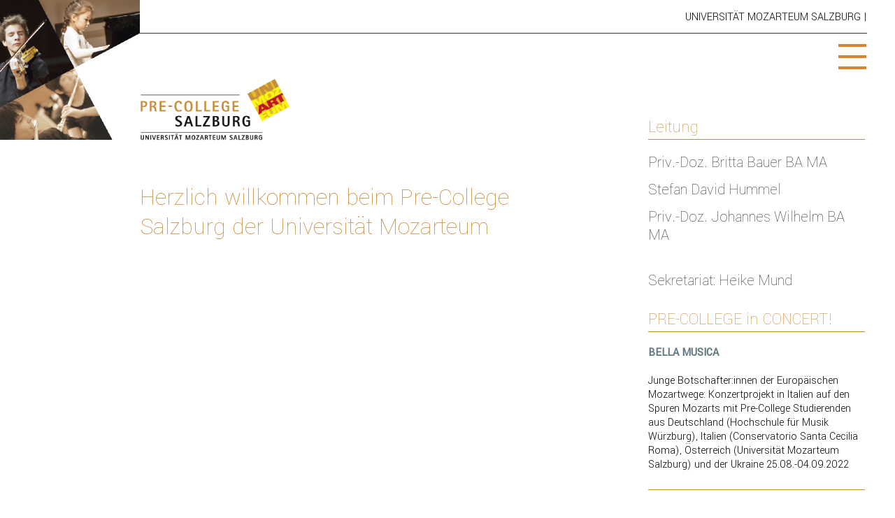

--- FILE ---
content_type: text/html; charset=utf-8
request_url: https://www.precollegesalzburg.at/
body_size: 3691
content:
<!DOCTYPE html>
<html lang="de-DE"><head>

<meta charset="utf-8"/>




<title>Precollege: Home</title>
<meta content="TYPO3 CMS" name="generator"/>


<link href="/typo3temp/stylesheet_fb6d0cbb79.css?1473429098" media="all" rel="stylesheet" type="text/css"/>
<link href="https://fonts.googleapis.com/css?family=Yantramanav:100,300,400" media="all" rel="stylesheet" type="text/css"/>
<link href="/fileadmin/private/css/precollege_fonts.css?1453978983" media="all" rel="stylesheet" type="text/css"/>
<link href="/fileadmin/private/css/normalize.css?1449503294" media="all" rel="stylesheet" type="text/css"/>
<link href="/fileadmin/private/css/precollege_standard.css?1473438318" media="all" rel="stylesheet" type="text/css"/>
<link href="/fileadmin/private/css/precollege_sizes.css?1473438626" media="all" rel="stylesheet" type="text/css"/>



<script src="/typo3temp/javascript_dd82474708.js?1473429098" type="text/javascript"></script>


<meta content="width=device-width" name="viewport"/>
</head>
<body>


<div id="CONTAINER">
  <div id="INSIDE">
    <div id="TOP"></div>
    <div id="HEADER">
      <div id="TOPLINE">
        <ul>
          
          <li><a href="http://uni-mozarteum.at/de/" target="new" title="Universität Mozarteum Salzburg">UNIVERSITÄT MOZARTEUM SALZBURG</a> |</li>
           
        </ul>
      </div>
      
      <div id="HEADER_R"></div>
            <div id="TOP_IMAGE"><img alt="Precollege Top-Image" src="/fileadmin/private/images/precollege_top_image_360x360px.jpg"/></div>
      <div id="LOGO"> <a href="/index.php?id=1"><img alt="home" src="/fileadmin/private/images/precollege_logo_600x247px.png"/></a></div>
      <nav>
      <div id="MENU">
        <a href="/"><img alt="Menue" src="/fileadmin/private/images/icon_40x40_transparent.gif"/></a><div class="POPMENU"><ul class="MAINMENU"><li class="MENU_ITEM_1"><a href="/index.php?id=5">Präambel</a><ul><li class="SUBMENU"><a href="/index.php?id=7">Standorte</a></li><li class="SUBMENU"><a href="/index.php?id=9">Team</a></li></ul></li></ul><ul class="MAINMENU"><li class="MENU_ITEM_1"><a href="/index.php?id=14">Aufnahme</a><ul><li class="SUBMENU"><a href="/index.php?id=17">Prüfungstermine &amp; Anmeldung</a></li></ul></li></ul><ul class="MAINMENU"><li class="MENU_ITEM_1"><a href="/index.php?id=21">Fächer im Überblick</a></li></ul><ul class="MAINMENU"><li class="MENU_ITEM_1"><a href="/index.php?id=88">Termine</a></li></ul><ul class="MAINMENU"><li class="MENU_ITEM_1"><a href="/index.php?id=6">Kontakt &amp; Sekretariat</a><ul><li class="SUBMENU"><a href="/index.php?id=20">Kontaktformular</a></li><li class="SUBMENU"><a href="/index.php?id=86">Formulare</a></li></ul></li></ul><ul class="MAINMENU"><li class="MENU_ITEM_1"><a href="/index.php?id=107">Livestreams</a></li></ul><ul class="MAINMENU"><li class="MENU_ITEM_1"><a href="/index.php?id=115">Veranstaltungen 2020/2021</a></li></ul><ul class="MAINMENU"><li class="MENU_ITEM_1"><a href="/index.php?id=103">Veranstaltungen Archiv</a><ul><li class="SUBMENU"><a href="/index.php?id=116">Veranstaltungen 2019/2020</a></li><li class="SUBMENU"><a href="/index.php?id=111">Veranstaltungen 2018/2019</a></li><li class="SUBMENU"><a href="/index.php?id=102">Veranstaltungen 2017/2018</a></li><li class="SUBMENU"><a href="/index.php?id=22">Veranstaltungen 2016/2017</a></li><li class="SUBMENU"><a href="/index.php?id=99">Veranstaltungen 2015/2016</a></li><li class="SUBMENU"><a href="/index.php?id=30">Festakt zur Gründung 2015</a></li></ul></li></ul><ul class="MAINMENU"><li class="MENU_ITEM_1"><a href="/index.php?id=92">Galerien</a><ul><li class="SUBMENU"><a href="/index.php?id=106">&gt; Galerie zum Bella Musica Projekt 2017</a></li><li class="SUBMENU"><a href="/index.php?id=105">&gt; Galerie zum Festkonzert EAS-Kongress 2017</a></li><li class="SUBMENU"><a href="/index.php?id=98">&gt; Galerie zum Highlightkonzert 2016</a></li><li class="SUBMENU"><a href="/index.php?id=100">&gt; Galerie zum Tag der offenen Tür 2016</a></li><li class="SUBMENU"><a href="/index.php?id=31">&gt; Galerie zum Gründungsfestakt 2015</a></li></ul></li></ul><ul class="MAINMENU"><li class="MENU_ITEM_1"><a href="/index.php?id=89">Presse</a></li></ul><ul class="MAINMENU"><li class="MENU_ITEM_1"><a href="/index.php?id=19">Downloads</a></li></ul><ul class="MAINMENU"><li class="MENU_ITEM_1"><a href="/index.php?id=8">Impressum</a></li></ul></div>
      </div>   
      </nav>
       
    </div>
     
    
    
    <div id="CONTENT">
    
     
       
      

<div id="COL_R">
<article>

	
		<div class="INFOBLOCK_R">
		
			<h2>Leitung</h2>
		
			
		
			
		
			<p class="SUBHEADLINE">Priv.-Doz. Britta Bauer BA MA </p>
<p class="SUBHEADLINE">Stefan David Hummel</p>
<p class="SUBHEADLINE">Priv.-Doz. Johannes Wilhelm BA MA</p>
<p class="SUBHEADLINE"><br/>Sekretariat: Heike Mund</p>
		
			
		
			</div>
	
		
	
		<div class="INFOBLOCK_R">
		
			<h2>PRE-COLLEGE in CONCERT!</h2>
		
			
		
			<p><b>BELLA MUSICA </b>
</p>
<p>Junge Botschafter:innen der Europäischen Mozartwege: Konzertprojekt in Italien auf den Spuren Mozarts mit Pre-College Studierenden aus Deutschland (Hochschule für Musik Würzburg), Italien (Conservatorio Santa Cecilia Roma), Österreich (Universität Mozarteum Salzburg) und der Ukraine 25.08.-04.09.2022 
</p>
<hr/>
<p><b>Junge Talente stellen sich vor... </b>
</p>
<p>Eintritt frei im Solitär, Mirabellplatz 1 </p><ul class="TEXT_LISTE"><li>17.12.2022 - 17 Uhr </li><li>14.01.2023 - 17 Uhr </li><li>22.04.2023 - 17 Uhr </li><li>24.06.2023 - 17 Uhr</li></ul><hr/>
<p><b>Young Excellence In Concert</b>
</p>
<p>Konzerte der Hochbegabungsförderung      Eintritt frei im Solitär, Mirabellplatz 1</p><ul class="TEXT_LISTE"><li>19.11.2022 - 17 Uhr</li><li>21.02.2023 - 17 Uhr</li></ul><hr/>
<p>Unterrichtstermine Studienjahr 2022/2023: Pre-College-Samstage
</p>
<p><b>Wintersemester:</b> 08.10./ 22.10./ 05.11./ 19.11./ 03.12./ 17.12.2022/ 14.01./ 22.01.2023 
</p>
<p><b>Sommersemester:</b> 04.03./ 25.03./ 22.04./ 29.04./ 13.05./ 20.05./ 03.06./ 24.06.2022 
</p>
<p> </p>
<p> </p>
<p> </p><div><p><b></b></p></div>
		
			</div>
	
		
  <div class="TOP"> <a href="#TOP_IMAGE"><img alt="Top" src="/fileadmin/private/images/icon_60x60_transparent.gif"/></a> </div>
</article>
</div>  

<div id="COL_L">
<article>
      
	
		<div class="COL_L_CONT">
		
			<h1>Herzlich willkommen beim Pre-College Salzburg der Universität Mozarteum</h1>
		
			</div>
	
		
	
		<div class="COL_L_CONT">
		
			<iframe allow="accelerometer; autoplay; clipboard-write; encrypted-media; gyroscope; picture-in-picture" allowfullscreen="" frameborder="0" height="315" src="https://www.youtube.com/embed/t4908GnbWbI" width="560"></iframe>

		
			</div>
	
		
	
		<div class="COL_L_CONT">
		
			<p class="align-center"> </p>
<p class="align-center SUBHEADLINE"><a class="external-link-new-window" href="https://www.youtube.com/watch?v=t4908GnbWbI&amp;list=PLqTtKpo8V623nAfyYgXQ4klRjIFYmmhpO" target="_blank" title="Opens external link in new window">Unsere Playlist auf YouTube</a><span class="external-link-new-window">  </span></p>
<p> </p>
<p> </p>
		
			</div>
	
		
	
		<div class="COL_L_CONT">
		
			
		
			<p> </p>
<p class="SUBHEADLINE">Pre-College Salzburg - Nachwuchs- und Karriereförderung</p>
<p>Die Universität Mozarteum Salzburg trägt für die Rahmenbedingungen einer voruniversitären Ausbildung ihrer zukünftigen Studierenden maßgeblich im Rahmen der Aufnahme herausragend begabter Schüler/innen ins Pre-College Salzburg Verantwortung. Dies gilt vor allem für jene Instrumentalfächer, in denen eine frühzeitige intensive Ausbildung erfahrungsgemäß für ein Ausschöpfen der Leistungspotentiale unabdingbar ist.
</p>
<p>Die Förderung des künstlerischen Nachwuchses ist eine Kernaufgabe der Universität Mozarteum Salzburg, der sie mit ihrem gesamten Lehrangebot vom Pre-College Salzburg bis zur Unterstützung der Teilnahme an internationalen Wettbewerben dient. 
</p>
<p>Im Gegensatz zu anderen akademischen Berufen wird eine wesentliche Basis vielfach schon im Kindesalter gelegt. <img alt="" height="200" src="/fileadmin/_processed_/csm_CSP_26.09.15_10476_f492822869.jpg" style="font-family: Verdana, sans-serif;" title="" width="300"/>Angesichts ihrer Verantwortung für die künstlerische Qualität und die Karrierechancen der Studierenden sind die Kunstuniversitäten verpflichtet, Eignungsprüfungen durchzuführen, bei denen nicht nur eine Talentüberprüfung stattfindet, sondern auch Fähigkeiten nachzuweisen sind, die nur in jahrelangem Unterricht erworben werden können. Aus diesem Grund müssen Kunstuniversitäten für die Rahmenbedingungen einer voruniversitären Ausbildung ihrer zukünftigen Studierenden Mitverantwortung übernehmen. Dies geschieht einerseits durch die Ausbildung für die verschiedenen Lehrämter sowie für Musikschullehrer/innen und Instrumental- und Gesangspädagog/innen im freien Beruf; andererseits durch die Aufnahme herausragend begabter Schüler/innen ins Pre-College Salzburg der Universität Mozarteum Salzburg.
</p>
<p>Die Universität Mozarteum Salzburg fördert in besonderer Weise den künstlerischen Nachwuchs unter 20 (Instrumentalisten bzw. 22 Jahren (Gesang); ein wesentliches Ziel ist die Sicherung einer hohen Qualität österreichischer Studienbewerber/innen. In einem weiteren Sinn zählt die Heranführung eines jungen Publikums an künstlerische Darbietungen zur Nachwuchsförderung, dem die Universität Mozarteum Salzburg Rechnung trägt.</p>
		
			
		
			</div>
	
		    
  <div class="TOP"> <a href="#TOP_IMAGE"><img alt="Top" src="/fileadmin/private/images/icon_60x60_transparent.gif"/></a> </div>
</article>
</div>  

    </div> 
    
    
    <div id="FOOTER">
      <div id="BOTTOM_IMAGE"><img alt="Pre-College Bottom-Image" src="/fileadmin/private/images/precollege_bottom_image_520x386px.jpg"/></div>
      <div id="FOOTERMENU">
       
	
		
		
			<ul class="TEXT_LISTE"><li><a class="internal-link" href="/index.php?id=5" title="Opens internal link in current window">Institut</a></li><li><a class="internal-link" href="/index.php?id=14" title="Opens internal link in current window">Aufnahme</a></li><li><a class="internal-link" href="/index.php?id=20" title="Opens internal link in current window">Kontaktformular</a></li><li><a class="internal-link" href="/index.php?id=8" title="Opens internal link in current window">Impressum</a></li></ul>
		
			
	
		
       
	
		
		
			<ul class="TEXT_LISTE"><li><a class="internal-link" href="/index.php?id=21" title="Opens internal link in current window">Fächer</a></li><li><a class="internal-link" href="/index.php?id=88" title="Opens internal link in current window">Stundenplan</a></li><li>Online Theoriekurs</li><li><a class="internal-link" href="/index.php?id=17" title="Opens internal link in current window">Prüfungstermine</a></li></ul>
		
			
	
		
        
	
		
		
			<ul class="TEXT_LISTE"><li><a class="internal-link" href="/index.php?id=22" title="Opens internal link in current window">Veranstaltungen</a></li><li><a class="internal-link" href="/index.php?id=19" title="Opens internal link in current window">Downloads</a></li><li>links</li><li><a class="internal-link" href="/index.php?id=89" title="Opens internal link in current window">Presse</a></li></ul>
		
			
	
		
        <ul>
          
        </ul>
      </div>
       
      
    </div>
     
  </div>
   
</div>
 

 









&nbsp;<script defer src="https://static.cloudflareinsights.com/beacon.min.js/vcd15cbe7772f49c399c6a5babf22c1241717689176015" integrity="sha512-ZpsOmlRQV6y907TI0dKBHq9Md29nnaEIPlkf84rnaERnq6zvWvPUqr2ft8M1aS28oN72PdrCzSjY4U6VaAw1EQ==" data-cf-beacon='{"version":"2024.11.0","token":"a6558da838fb4d0195fe47e0515e9a5f","r":1,"server_timing":{"name":{"cfCacheStatus":true,"cfEdge":true,"cfExtPri":true,"cfL4":true,"cfOrigin":true,"cfSpeedBrain":true},"location_startswith":null}}' crossorigin="anonymous"></script>
</body></html>

--- FILE ---
content_type: text/css
request_url: https://www.precollegesalzburg.at/fileadmin/private/css/precollege_fonts.css?1453978983
body_size: 540
content:
@charset "UTF-8";
/* CSS Document */
/* ~~ 
=================================================================================================================================  
design by koppenwallner · 25.01.2016 / FONT-DEFINITIONEN
=================================================================================================================================
~~ */
/* ~~ 
---------------------------------------------------------------------------------------------------------------------------------
FARBEN · BRAUN: #c68f3e; GELB: #e5bb24; ROT: #C21B25; HELLGRAU: #C8D3D8;  DUNKELGRAU: #637A82;
--------------------------------------------------------------------------------------------------------------------------------- 
~~ */
@media screen {
body, p, .SUBHEADLINE, h1, h2, h3, h4, h5, .TEXT_LISTE, #TOPLINE, .INFOTEXT, .INFOLINE, #MENU, #FOOTER, .COL_L_CONT ul, .COL_L_CONT ol 
.csc-uploads ul li {
display: block;
float: left;
clear: both;
  font-family:'Yantramanav', Verdana, Geneva, sans-serif;
  font-size: 100%;
  font-weight: 300;
  line-height: 130%;
  }
  
h1 {
  margin-top: 0px;
  padding-top: 0px; 
  }
  
.SUBHEADLINE, h1, h2, h3, h4, h5 {
  font-family:'Yantramanav', Verdana, Geneva, sans-serif;
  font-size: 200%;
  font-weight: 100;
  line-height: 120%;
  color: #c68f3e;
 
}

b, strong {
  font-family:'Yantramanav', Verdana, Geneva, sans-serif;
 color: #637A82;
 font-weight: 400;
 }

.SUBHEADLINE, h2, h3, h4, h5 {
  font-size: 150%; 
}

p, .SUBHEADLINE, h2, h3, h4, h5 {
 margin-bottom: 20px;
 }
 

.SUBHEADLINE, .COL_L_CONT h2, .COL_L_CONT h3, .COL_L_CONT h4, .COL_L_CONT h5 {
  font-weight: 200;
   color:#333333;
    margin-top: 10px;
    margin-bottom: 25px;
    padding-bottom: 3px;
    }

.COL_L_CONT .SUBHEADLINE, .COL_L_CONT h2, .COL_L_CONT h3, .COL_L_CONT h4, .COL_L_CONT h5 {
   border-bottom: solid #c68f3e 1px;
}


.INFOBLOCK_R .SUBHEADLINE, .INFOBLOCK_R p.SUBHEADLINE  {
font-size: 140%;
margin-top: 0px;
 margin-bottom: 10px;
}

#COL_R h2, #COL_R h3, #COL_R h4, #COL_R h5 {
  display: block;
  float: left;
  width: 100%;
  height: auto;
  padding-bottom: 3px;
  border-bottom: #c68f3e 1px solid; 
}


.TEXT_LISTE {
padding-left: 17px;
}

.TEXT_LISTE li {
list-style-type: circle;
list-style-image: url(../images/listenpunkt.png);
}

.li-even {
list-style-type: none;
}
  
  
.INFOBLOCK_R ul {
margin-bottom: 20px;
}

input {
display: inline-block;
padding-left: 5px;
 font-size: 160%;
}

.HERVORHEBUNG, input {
font-style: italic;
font-weight: 400;
       color:#000;
}

.INFOLINE, #FOOTER, #SIDENAV {
  font-size: 80%;
  }
  

#FOOTER ul li {
  line-height: 180%;
}

/* Formular: Ausfüllfelder */
.csc-mailform input, .csc-mailform textarea {
font-style: italic;
font-size: 110%;
 font-weight: 400;
}

}/* NICHT LÖSCHEN! */

--- FILE ---
content_type: text/css
request_url: https://www.precollegesalzburg.at/fileadmin/private/css/precollege_standard.css?1473438318
body_size: 3386
content:
@charset "UTF-8";

/* ~~ 
=================================================================================================================================  
design by koppenwallner · 09.09.2016 / GRUNDLAYOUT + Layout für schmales Browserfenster
=================================================================================================================================
~~ */
/* ~~ 
---------------------------------------------------------------------------------------------------------------------------------
FARBEN · BRAUN: #c68f3e; GELB: #e5bb24; ROT: #C21B25; HELLGRAU: #C8D3D8;  DUNKELGRAU: #637A82;
-----------------------------------------a---------------------------------------------------------------------------------------- 
~~ */

@media screen {
* {
  margin: 0px;
  padding: 0px;
}


body {
  width: 480px;
  height: 768px;
}
html, body {
  background-color: #FFF;
  background: #FFF;
  /* Custom Scrollbars für IE */
  scrollbar-track-color: #FFF;
  scrollbar-face-color: #c8d3d8;
  scrollbar-arrow-color: #c8d3d8;
  scrollbar-shadow-color: #637A82;
  scrollbar-darkshadow-color: #637A82;
}

h1 {
  font-size: 180%;
}

/* LINKS, LISTEN, HR, Diverses #################################################### */

 

a, a:active, a:hover {
  color: #C68F3E;
  text-decoration: none;
  outline: none;
  cursor: pointer;
  blur: none;
}

a:hover, #TOPLINE a:hover  {
  color: #C21B25;
}

.LINKOHNE, #TOPLINE a {
  color: #000;
}

img, img a, img a:hover {
  border: 0px;
  outline: none;
  }
  
  /* VERLINKUNGEN IM TEXT */
.COL_L_CONT p a, .INFOBLOCK_R p a, .COL_L_CONT p a:active, .INFOBLOCK_R p a:active, .COL_L_CONT p a:hover, .INFOBLOCK_R p a:hover  {
  display: inline-block;
  padding-left: 15px;
  color: #000;
   background: url(../images/links.png) no-repeat;
   background-position:0% 40%; 
}

/* BILD_LINKS IM TEXT */
.COL_L_CONT p a img {
   margin-left: -15px;
}

.COL_L_CONT p a:hover, .INFOBLOCK_R p a:hover  {
  color: #C21B25;
   background: url(../images/links_up.png) no-repeat;
    background-position:0% 40%; 
}

/* Custom Scrollbars für IOS / OSX */
::-webkit-scrollbar {
 height: 15px;
}



#SIDENAV ul li, #FOOTERMENU ul li {
  list-style-type: none;
  list-style-image: none;
}


hr {
  display: inline-block;
width: 100%;
  margin-top: 5px;
  margin-bottom: 25px;
  border: none;
  height: 1px;
  /* Set the hr color */
  color: #c68f3e; /* old IE */
  background-color: #c68f3e; /* Modern Browsers */
}

iframe{
 display: block;
 float: left;
 margin: 0px;
 margin-left: -10px;
}

/* SCROLLBAR #################################################### */
 
/* Track */
::-webkit-scrollbar-track:horizontal {
 background: #C8D3D8;
 border: 6px solid #C8D3D8;
}

::-webkit-scrollbar-track:vertical {
 background: #FFF;
 border: 6px solid #FFF;
}
 
/* Handle */
::-webkit-scrollbar-thumb:horizontal {
 border: 6px solid #C8D3D8;
 background: #FFF;
}

::-webkit-scrollbar-thumb:vertical {
 border: 6px solid #FFF;
 background: #C8D3D8;
}
::-webkit-scrollbar-corner {
background: #C8D3D8;
}

/* ANIMATION #################################################### */
@-webkit-keyframes fadeInDown {
 0% {
 opacity: 0;
 -webkit-transform: translateY(-20px);
 transform: translateY(-20px);
}
 100% {
 opacity: 1;
 -webkit-transform: translateY(0);
 transform: translateY(0);
}
}
 @keyframes fadeInDown {
 0% {
 opacity: 0;
 -webkit-transform: translateY(-20px);
 -ms-transform: translateY(-20px);
 transform: translateY(-20px);
}
 100% {
 opacity: 1;
 -webkit-transform: translateY(0);
 -ms-transform: translateY(0);
 transform: translateY(0);
}
}
.fadeInDown {
  -webkit-animation-name: fadeInDown;
  animation-name: fadeInDown;
}
/* AUFBAU #################################################### */
.WARNUNG, .WARNUNG_AUS {
  display: block;
  position: absolute;
  top: 0px;
  left: 0px;
  display: block;
  margin: 5px;
  z-index: 200;
  color: #DC0522;
  font-size: 10px;
}
.WARNUNG_AUS {
  display: none;
}
#CONTAINER {
  position: relative;
  width: 100%;
  height: auto;
  margin: auto;
}
#INSIDE {
  position: relative;
  float: left;
  width: 100%;
  height: auto;
}
#HEADER {
  position: relative;
  margin-right: 40px;
  top: 0px;
  width: 100%;
  height: 47px;
  border-bottom: none;
}

/* MENUES #################################################### */

#MENU {
  display: block;
  position: absolute;
  right: 40px;
  top: 40px;
  width: 80px;
  height: 80px;
  background: url(../images/icon_menu.gif) no-repeat;
  background-position: right top;
  text-align: right;
  z-index: 1000;
}
#MENU a {
  color: #000;
}

#MENU:hover {
  background: url(../images/icon_menu_up.gif) no-repeat;
  background-position: right top;
}

/* AUSWAHL-HERVORHEBUNG */ 
#MENU .POPMENU a:hover {
  background: #C8D3D8;
}

#MENU ul, #MENU ul li {
  list-style-type: none;
  list-style-image: none;
  white-space: nowrap;
}
/* Aufklappmenü zeigen */
#MENU:hover .POPMENU {
  display: block;
  /* Menübreite */
  width: 300px;
  -moz-animation: fadeInDown .3s ease-in;
  -webkit-animation: fadeInDown .3s ease-in;
  animation: fadeInDown .3s ease-in;
  overflow: hidden;
}

/* Aufklappmenü */
.POPMENU {
  display: none;
  position: relative;
  float: right;
  /* Abstand zum Menüsymbol */
  margin-top: 10px;
  padding-top: 0px;
  height: auto;
  margin-right: 0px;
  text-align: left;
  background: #e5bb24;
  /* SCHATTEN */
  -webkit-box-shadow: 5px 6px 5px 0px rgba(0,0,0,0.22);
  -moz-box-shadow: 5px 6px 5px 0px rgba(0,0,0,0.22);
  box-shadow: 5px 6px 5px 0px rgba(0,0,0,0.22);
}
/* LISTENPUNKTE HAUPTMENÜ */ 
.MAINMENU {
  display: block;
  float: left;
  clear: both;
  /* ZEILENHÖHE */
  height: auto;
  width: 100%;
  border-bottom: 2px solid #e7cb68;
}
/* LISTENPUNKTE */ 
 
 .MAINMENU ul,  .MAINMENU li {
  display: block;
  white-space:nowrap;
  width: auto;
  height: auto;
  margin-top: 0px;
  margin-bottom: 0px;
}

.MAINMENU a, .CURMENU, .CURSUBMENU {
  display: block;
  width: 100%;
  /* ABSTÄNDE */
  padding-left: 17px;
  padding-right: 15px;
  padding-top: 9px;
  padding-bottom: 10px;
}

.MENU_ITEM_1, .CURMENU {
font-style: normal;
font-weight: 400;
}

.SUBMENU, .CURSUBMENU {
  font-style: normal;
  font-weight: 100;
}

/* AKTIVE MENÜZEILE */
.CURMENU, .CURSUBMENU {
  color: #FFF;
  background: #000;
  border-bottom: none;
}


/* UNTERMENÜ LINKS  */

#SIDENAV  {
/* wird nur bei breiteren Fenstern eingeblendet  */
  display: none;
  position: relative;
  float: left;
   margin-top: 130px;
  margin-left: -150px;
  width: 120px;
  text-align: left;
}


#SIDENAV ul  {
  clear: both;

  }
  
#SIDENAV .LEVEL_2  {
  margin-left: 9px;
  }
  
  #SIDENAV ul li  {
  padding-bottom: 5px;
  }
  
  
.ICON_NEXT_LEVEL {
 display: block;
 float: left;
 width: 10px;
 height: 5px;
 margin-top: 5px;
  margin-bottom: 7px;
 border-top: 1px solid #c68f3e;
 border-right: 1px solid #c68f3e;
 background: none;
}
/* END MENUES #################################################### */
/* HEADER - WEITERER INHALT #################################################### */

#TOP_IMAGE img {
  width: 200px;
  height: auto;
}
#TOPLINE {
  position: absolute;
  display: block;
  top: 240px;
  right: 80px;
  width: 320px;
}
#TOPLINE img {
  display: none;
}
#TOPLINE ul li {
  display: inline-block;
  position: relative;
  float: left;
  margin-right: 5px;
  list-style-type: none;
  list-style-image: none;
  font-size: 80%;
}
.ICONS {
  display: inline-block;
  bottom: 20px;
}
#HEADER_R {
  position: absolute;
  top: 1px;
  right: 0px;
  width: 40px;
  height: 100px;
  background-color: #FFF;
}
#LOGO {
  display: block;
  position: absolute;
  top: 112px;
  left: 200px;
  cursor: pointer;
}
#LOGO img {
  width: 215px;
  height: auto;
}
/* DIVERSE ALLGEMEIN VERWENDETE ELEMENTE #################################################### */
/* TOP-ANKER */

#TOP {
  position: absolute;
  left: -1000px;
  top: -1000px;
}
/* TOP-BUTTON */ 
.TOP, .TOP:hover {
  display: none;
  position: relative;
  float: left;
  clear: both;
  width: 30px;
  height: 30px;
  background: url(../images/icon_top.gif) no-repeat;
  background-size: Auto 30px;
  cursor: pointer;
}

#COL_R .TOP {
margin-top: 10px;
}
.TOP:hover {
  background: url(../images/icon_top_up.gif) no-repeat;
  background-size: Auto 30px;
  cursor: pointer;
}
.TOP img {
  width: 30px;
  height: 30px;
}
/* INHALT UND SPALTEN #################################################### */
#CONTENT {
  margin-top: 180px;
  margin-left: 80px;
  margin-right: 43px;
}

#COL, #COL_L, #COL_R {
  position: relative;
  display: block;
  float: left;
  width: 320px;
  margin-top: 0px;
  margin-bottom: 0px;
}

/* INHALTSELEMENTE LINKS */
.COL_L_CONT {
  display: block;
   position: relative;
  float: left;
  clear: both;
  margin-top: 0px;
  margin-bottom: 0px;
}

/* SPALTE RECHTS */
#COL_R {
  display: block;
  position: relative;
  float: left;
  width: 320px;
  height: auto;
  margin-top: 60px;
  margin-left: 0px;
}

/* img im Infoblock_RE */
#COL_L img, #COL_R img {
  display: block;
  position: relative;
  float: left;
  clear: both;
  height: auto;
  margin-bottom: 15px;;
}

#COL_L img {
  /* BILDBREITE */
  width: 100%;
    margin: 0px;
  margin-top: 20px;
   margin-bottom: 20px;
 
}

#COL_R img {
  /* BILDBREITE */
  width: 100%;
}

/* INHALTSELEMENTE RECHTS */
.INFOBLOCK_R {
  display: block;
  position: relative;
  float: left;
  width: 100%;
  margin-right: 5px;
  margin-bottom: 10px;
  padding-bottom: 5px;
}

.INFOBLOCK_R p {
  display: block;
  position: relative;
  float: left;
  margin-top: 0px; 
}


/* FOOTER #################################################### */

#FOOTER {
  display: block;
  position: relative;
  float: left;
  clear: both;
  width: 100%;
  height: 350px;
  margin-left: auto;
  margin-right: auto;
  margin-top: 130px;
  border-top: #333 1px solid;
}
#FOOTERMENU {
  display: block;
  position: relative;
  float: left;
  width: 320px;
  top: 180px;
  height: auto;
  margin-top: 0px;
  margin-left: 60px;
  margin-bottom: 80px;
  border-top: none;
}
#FOOTERMENU ul {
  display: block;
  position: relative;
  float: left;
  clear: left;
  width: auto;
  top: 0px;
  margin-right: 20px;
  margin-bottom: 20px;
}
#FOOTERMENU ul li {
  list-style-type: none;
  list-style-image: none;
}
#BOTTOM_IMAGE {
  display: block;
  position: absolute;
  right: 0px;
  top: -112px;
  margin-right: 0px;
}
#BOTTOM_IMAGE img {
  width: 350px;
  height: auto;
}

/* LIGHTBOX_GALERIEN #################################################### */

.lightboxgallery {
position: relative;
width: 100%;
display: block;
float: left;
clear: both;
}
.lightboxgallery a {
position: relative;
display: block;
float: left;
padding: 0px;
margin-right: 10px;
margin-bottom: 5px;
}

/* YAG-GALERIEN #################################################### */
.tx-yag-items, .yag-gallery {
float: left;
clear: left;
}

/* YAG-GALERIEN BILDGRÖSSE */
.tx-yag-items img, .yag-gallery img {
width: 100%;
height: auto;
}

.tx-yag-breadcrumb a {
color: #000;
}


.tx-yag-breadcrumbcomtainer {
display: block;
  float: left;
  border-top: none;
  border-bottom: 1px solid #c68f3e;
  width: 100%;
  margin-top: 3px;
  margin-bottom: 20px;
  padding: 5px 0 5px 0;
}

.tx-yag-thumb-outerframe, .tx-ptextlist-pager pagination {
  float: left;
  width: auto;
  margin-right: 50px;
  background: none;
}

.tx-ptextlist-pager-item-display {
display: none;
}

.text-center {
float: left;
}

.mfp-bg {
width: 100%;
}
/* FORMULARE #################################################### */
.COL_L_CONT .csc-mailform, .COL_L_CONT .csc-mailform ol {
display: block;
float: left;
clear: both;
margin-top: 15px;
width: 100%
}

.COL_L_CONT .csc-mailform ol {
margin-top: 0px;
}

.csc-mailform ol {
/* Zahlen vor den Ausfüllfeldern entfernen  */ 
list-style-type: none; 
}

.csc-mailform .csc-form-5, .csc-mailform .csc-form-6 {
margin-bottom: 15px;
}

.csc-mailform input, .csc-mailform textarea {
/* Ausfüllfelder */
width: 90%;
margin-bottom: 15px;
border: none;
border-bottom: 1px solid #C8D3D8;
border-left: 1px solid #C8D3D8;
}

/* Feld "Anliegen" */
.csc-mailform textarea {
padding-left: 5px;
height: 150px;
}

.csc-mailform .csc-form-element-submit {
margin-top: 15px;
}

/* Buttons */ 
.csc-mailform .csc-form-9 input, .csc-form-confirmation-false input,  .csc-form-confirmation-true input {
border: none;
background: #c68f3e;
}

/* Bestätigung */
.csc-mailform form fieldset {
border: none;
background: none;
}

/* Bestätigung - Labels */
.csc-mailform .csc-form-element-textline label, .csc-mailform .csc-form-element-textarea label {
width: 100px;
}



.csc-mailform form fieldset ol {
padding: 0px;
margin: 0px;
padding-top: 40px;
}

.csc-form-confirmation-false input {
background: #C8D3D8;
}

.csc-form-confirmation-false input, .csc-form-confirmation-true input {
padding: 0px;
margin: -20px;
width: 100%;
}

/* Benötigte Felder markiert */ 
.csc-mailform .csc-form-3 label, .csc-mailform .csc-form-4 label, .csc-mailform .csc-form-6 label, .csc-mailform .csc-form-8 label  {
color: #C21B25;
}






/* LINK-SEITE #################################################### */
ul.csc-uploads {
display: block;
float: left;
clear: both;
margin-top: -30px;
margin-bottom: 20px;
}

ul.csc-uploads li {
float: left;
clear: both;
margin-bottom: 0px;
padding-bottom: 0px;

}

ul.csc-uploads span.csc-uploads-fileName {
display: inline-block;
margin-top: 13px; 
text-decoration: none;
 outline: none;
  cursor: pointer 
}

ul.csc-uploads span.csc-uploads-fileSize {
}

#COL_L ul.csc-uploads-1 img, #COL_L ul.csc-uploads-2 img, #COL_L ul.csc-uploads-3 img {
display: block;
float: left;
clear: none;
padding-right: 20px;
padding-bottom: 0px;
}

/* LINK-SEITE-BILDER (je nach gewähltem Layout) */
#COL_L ul.csc-uploads-1 img {
width: 10%;
}

#COL_L ul.csc-uploads-2 img {
width: 20%;
}

#COL_L ul.csc-uploads-3 img {
width: 40%;
}

/* DIVERSE TYPO3-CSS #################################################### */
/* Image-Caption */ 
div.csc-textpic-imagewrap img, div.csc-textpic-imagewrap .CAPTION {
display: block;
float: left;
clear: both;
padding-right: 20px;
}

.CAPTION {
width: 100%;
font-style: italic;
padding-top: 0px;
padding-bottom: 10px;
}





} /* NICHT LÖSCHEN!! */

--- FILE ---
content_type: text/css
request_url: https://www.precollegesalzburg.at/fileadmin/private/css/precollege_sizes.css?1473438626
body_size: 1031
content:
@charset "UTF-8";

/* ~~ 
=================================================================================================================================  
design by koppenwallner · 09.09.2016 / Layout für Tablets & Desktop
=================================================================================================================================
~~ */
/* ~~ 
---------------------------------------------------------------------------------------------------------------------------------
FARBEN · BRAUN: #c68f3e; GELB: #e5bb24; ROT: #C21B25; HELLGRAU: #C8D3D8;  DUNKELGRAU: #637A82;
--------------------------------------------------------------------------------------------------------------------------------- 
~~ */

@media screen and (max-width: 699px) {
.COL_L_CONT {
margin-top: 30px;
}
}

/* TABLETS #################################################### { */
@media screen and (min-width: 700px) {
body {
  min-width: 1000px;
}
#HEADER {
  border-bottom: #333 1px solid;
}

/* FONTS #################################################### */
h1 {
  font-size: 220%; 
}

 
/* MENUE #################################################### */

#MENU {
  display: block;
  position: absolute;
  right: 40px;
  top: 60px;
  width: 320px;
  height: 80px;
  background: url(../images/icon_menu.gif) no-repeat;
  background-position: right top; 
  text-align: right;
  z-index: 1000;
}



#MENU a {
  color: #000;
}
#MENU:hover {
  background: url(../images/icon_menu_up.gif) no-repeat;
  background-position: right top;
  outline: none;
}

/* AUSWAHL-HERVORHEBUNG */ 
#MENU .POPMENU a:hover {
  background: #C8D3D8;
}
#MENU ul, #MENU ul li {
  list-style-type: none;
  list-style-image: none;
  white-space: nowrap;
}
/* Aufklappmenü zeigen */
#MENU:hover .POPMENU {
  display: block;
  width: auto;
  max-width: 1000px;
  -moz-animation: fadeInDown .3s ease-in;
  -webkit-animation: fadeInDown .3s ease-in;
  animation: fadeInDown .3s ease-in;
  overflow: auto;
}
/* Aufklappmenü */
.POPMENU {
  display: none;
  position: relative;
  float: right;
  /* Abstand zum Menüsymbol */
  margin-top: 10px;
  padding-top: 1px;
  height: auto;
  margin-right: 0px;
  text-align: left;
  background: #e5bb24;
  /* SCHATTEN */
  -webkit-box-shadow: 5px 6px 5px 0px rgba(0,0,0,0.22);
  -moz-box-shadow: 5px 6px 5px 0px rgba(0,0,0,0.22);
  box-shadow: 5px 6px 5px 0px rgba(0,0,0,0.22);
}
/* LISTENPUNKTE HAUPTMENÜ */ 
.MAINMENU {
  display: block;
  float: right;
  clear: both;
  /* ZEILENHÖHE */
  padding-top: 9px;
  padding-bottom: 10px;
  padding-left: 0px;
  height: auto;
  /* Menübreite */
  width: 100%;
  border-bottom: 1px solid #e7cb68;
}
/* LISTENPUNKTE */ 
 
 .MAINMENU ul,  .MAINMENU li {
  display: inline;
  white-space:nowrap;
  width: auto;
  height: auto;
  margin-top: 9px;
  margin-bottom: 10px;
}

.MAINMENU a, .CURMENU, .CURSUBMENU {
  display: inline;
  /* ABSTÄNDE */
  padding-left: 17px;
  padding-right: 15px;
  padding-top: 9px;
  padding-bottom: 10px;
}

.MENU_ITEM_1, .CURMENU {
font-style: normal;
}

.SUBMENU, .CURSUBMENU {
height: 80%;
border-left: 1px solid #FFF;
  font-style: normal;
}
/* LINIEN */
.SUBMENU a {

}
/* AKTIVE MENÜZEILE */
.CURMENU, .CURSUBMENU {
  color: #FFF;
  background: #000;
  border-bottom: none;
}
/* END MENUE #################################################### */
#CONTENT {
  margin-top: 90px;
  margin-left: 200px;
}
#SIDENAV {
  display: block;
}
#TOPLINE {
  position: absolute;
  display: block;
  top: 15px;
  right: 0px;
  width: 800px;
  height: 50px;
  margin-right: 35px;
}
#TOPLINE img {
  display: block;
}
#TOPLINE ul li {
  float: right;
  font-size: 100%;
}

#COL, #COL_L {
  margin-top: 100px;
}

#COL {
  width: 95%;
} 

#COL_L {
  width: 50%;
} 

#COL, #COL_L, #COL_R {
  margin-bottom: 20px;
}

#COL_L img {
  /* BILDBREITE */
  width: auto;
  margin-top: 15px;
  margin-right: 15px;
}

#COL_R {
  float: right;
  width: 270px;
  margin-top: 30px;
  margin-left: 50px;
}

#FOOTER {
  margin-top: 80px;
  }
#FOOTERMENU {
  width: auto;
  top: 30px;
  margin-left: 180px;
}
#FOOTERMENU ul {
  clear: none;
  margin-right: 30px;
}

/* LINK-SEITE ########## */
ul.csc-uploads {
width: 150%;
}


} /* NICHT LÖSCHEN!! */

/* DESKTOP #################################################### { */
 @media screen and (min-width: 1000px) {
body {
  width: 100%;
}


#COL_L {
  width: 53%;
}

#COL_R {
  width: 310px;
  margin-left: 40px;
}


} /* NICHT LÖSCHEN!! */